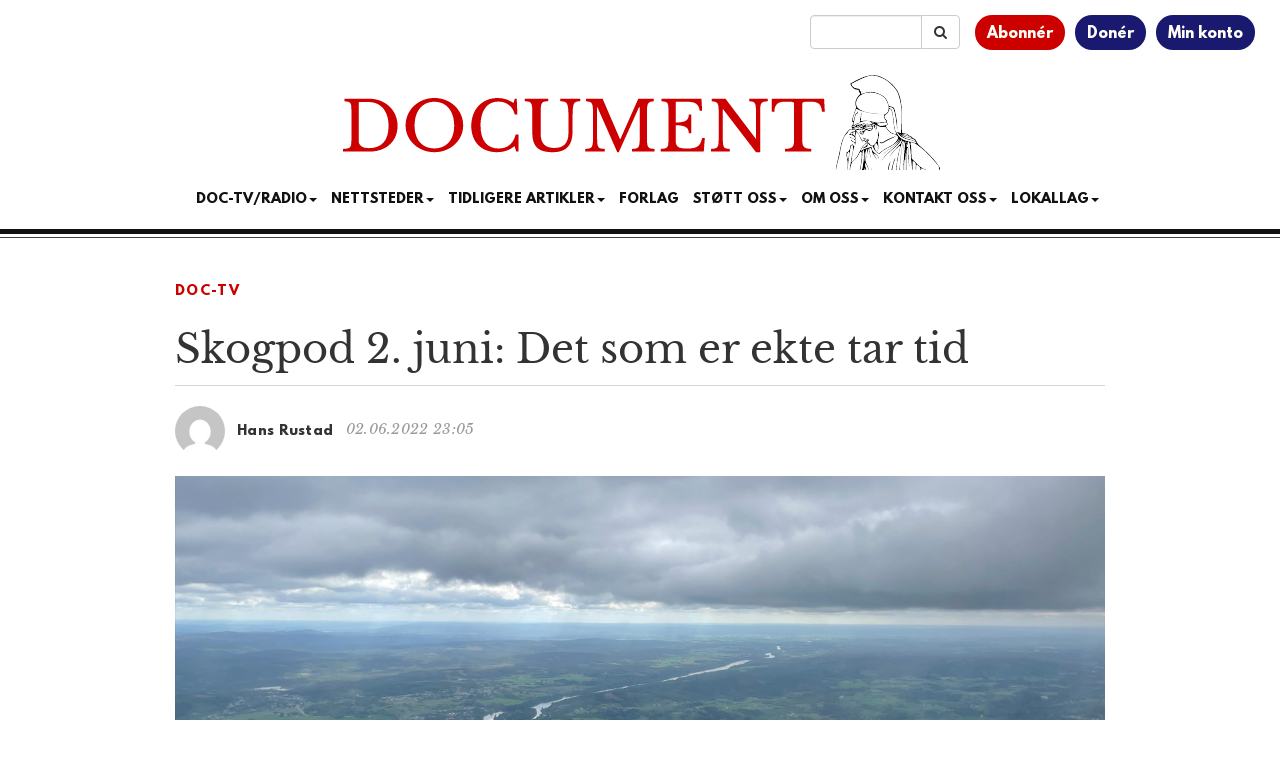

--- FILE ---
content_type: text/html; charset=utf-8
request_url: https://www.google.com/recaptcha/api2/aframe
body_size: 183
content:
<!DOCTYPE HTML><html><head><meta http-equiv="content-type" content="text/html; charset=UTF-8"></head><body><script nonce="MvCMkKZI2nhYEz8tl4IBog">/** Anti-fraud and anti-abuse applications only. See google.com/recaptcha */ try{var clients={'sodar':'https://pagead2.googlesyndication.com/pagead/sodar?'};window.addEventListener("message",function(a){try{if(a.source===window.parent){var b=JSON.parse(a.data);var c=clients[b['id']];if(c){var d=document.createElement('img');d.src=c+b['params']+'&rc='+(localStorage.getItem("rc::a")?sessionStorage.getItem("rc::b"):"");window.document.body.appendChild(d);sessionStorage.setItem("rc::e",parseInt(sessionStorage.getItem("rc::e")||0)+1);localStorage.setItem("rc::h",'1768494570275');}}}catch(b){}});window.parent.postMessage("_grecaptcha_ready", "*");}catch(b){}</script></body></html>